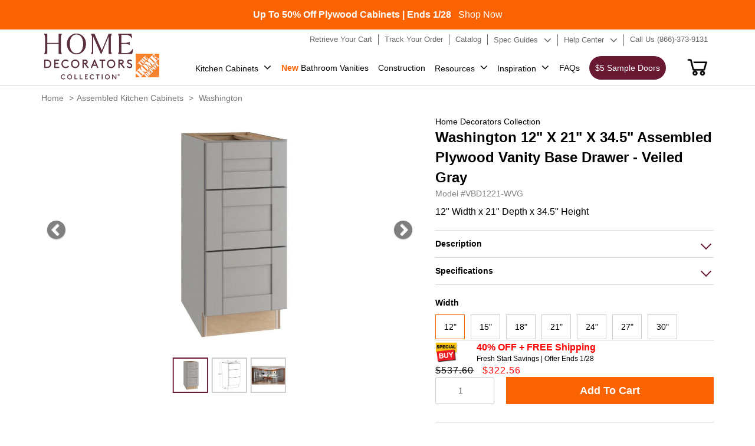

--- FILE ---
content_type: text/html; charset=utf-8
request_url: https://homedecoratorscabinetry.homedepot.com/pages/contact?view=custom-carousel-product&the_product_handle=vbd1221-wvg&variant=41232058830112&the_collection=washington-veiled-gray-wvg&the_from=product
body_size: 588
content:
<div id="shopify-section-template--25406656250147__main" class="shopify-section">
<div class="item_wrap" data-variant-id="47001942851875" style="position: relative;"><div style="position: absolute;left: 0px;top: 5px;z-index: 1;background: #9fe5df;padding: 2px 5px;">Essential</div><div class="item_img">
        <img
          loading="lazy"
          class="img-responsive"
          alt="MTK8-VG"
          src="//homedecoratorscabinetry.homedepot.com/cdn/shop/files/97090_Main_300x.jpg?v=1704886370"
          width="146"
          height="166"
        />
      
          
      
        <button
          type="button"
          class="btn btn-lg btn-quickview js-btn-quickview"
          id="btn_quickview_8841462841635"
          data-product-id="8841462841635"
          data-variant-id="47001942851875"
          data-product-handle="mtk8-vg"         
          data-collection-handle="washington-veiled-gray-wvg"
          data-l-handle=""
          data-r-handle=""
          data-url ="/products/mtk8-vg"
        >
          Quick View
        </button><strong><a class='a-custom-carouseal-item-product-title' href="/products/mtk8-vg?ch=washington-veiled-gray-wvg">8' Finished Toe Kick - Matches Frame Color</a></strong>     

      </div>     
      <div class="item_inner">
        <div class="custom-carouseal-item-model">Model <a style="text-decoration: underline;" href="/products/mtk8-vg&ch=washington-veiled-gray-wvg"  >#MTK8-VG</a></div>
        <p class="price">     
            <del>$65.58</del>&nbsp;&nbsp;
            <span class="text_red">$39.35</span></p>
        <button 
          type="button" 
          class="btn btn_outline_oranage js-cart-you-may-also-need-add-to-cart"
          data-value="8841462841635:47001942851875:mtk8-vg:96:MTK8:washington-veiled-gray-wvg:WVG"
        >Add To Cart</button>
      </div>
    </div><div class="item_wrap" data-variant-id="47001949700387" style="position: relative;"><div style="position: absolute;left: 0px;top: 5px;z-index: 1;background: #9fe5df;padding: 2px 5px;">Essential</div><div class="item_img">
        <img
          loading="lazy"
          class="img-responsive"
          alt="FS36-VG"
          src="//homedecoratorscabinetry.homedepot.com/cdn/shop/files/97104_Main_5748a872-4699-41cd-8e52-5df23395af3e_300x.jpg?v=1746569742"
          width="146"
          height="166"
        />
      
          
      
        <button
          type="button"
          class="btn btn-lg btn-quickview js-btn-quickview"
          id="btn_quickview_8841464414499"
          data-product-id="8841464414499"
          data-variant-id="47001949700387"
          data-product-handle="fs36-vg"         
          data-collection-handle="washington-veiled-gray-wvg"
          data-l-handle=""
          data-r-handle=""
          data-url ="/products/fs36-vg"
        >
          Quick View
        </button><strong><a class='a-custom-carouseal-item-product-title' href="/products/fs36-vg?ch=washington-veiled-gray-wvg">Filler Strip - 3" x 3/4" x 36"</a></strong>     

      </div>     
      <div class="item_inner">
        <div class="custom-carouseal-item-model">Model <a style="text-decoration: underline;" href="/products/fs36-vg&ch=washington-veiled-gray-wvg"  >#FS36-VG</a></div>
        <p class="price">     
            <del>$81.29</del>&nbsp;&nbsp;
            <span class="text_red">$48.77</span></p>
        <button 
          type="button" 
          class="btn btn_outline_oranage js-cart-you-may-also-need-add-to-cart"
          data-value="8841464414499:47001949700387:fs36-vg:3:FS36:washington-veiled-gray-wvg:WVG"
        >Add To Cart</button>
      </div>
    </div><div class="item_wrap" data-variant-id="47001925091619" style="position: relative;"><div style="position: absolute;left: 0px;top: 5px;z-index: 1;background: #9fe5df;padding: 2px 5px;">Essential</div><div class="item_img">
        <img
          loading="lazy"
          class="img-responsive"
          alt="TUK-VG"
          src="//homedecoratorscabinetry.homedepot.com/cdn/shop/files/TUK_jpg_300x.jpg?v=1760633575"
          width="146"
          height="166"
        />
      
          
      
        <button
          type="button"
          class="btn btn-lg btn-quickview js-btn-quickview"
          id="btn_quickview_8841458221347"
          data-product-id="8841458221347"
          data-variant-id="47001925091619"
          data-product-handle="tuk-vg"         
          data-collection-handle="washington-veiled-gray-wvg"
          data-l-handle=""
          data-r-handle=""
          data-url ="/products/tuk-vg"
        >
          Quick View
        </button><strong><a class='a-custom-carouseal-item-product-title' href="/products/tuk-vg?ch=washington-veiled-gray-wvg">Touch-Up Kit</a></strong>     

      </div>     
      <div class="item_inner">
        <div class="custom-carouseal-item-model">Model <a style="text-decoration: underline;" href="/products/tuk-vg&ch=washington-veiled-gray-wvg"  >#TUK-VG</a></div>
        <p class="price">     
            <del>$73.89</del>&nbsp;&nbsp;
            <span class="text_red">$44.33</span></p>
        <button 
          type="button" 
          class="btn btn_outline_oranage js-cart-you-may-also-need-add-to-cart"
          data-value="8841458221347:47001925091619:tuk-vg::TUK:washington-veiled-gray-wvg:WVG"
        >Add To Cart</button>
      </div>
    </div></div>

--- FILE ---
content_type: text/html; charset=utf-8
request_url: https://homedecoratorscabinetry.homedepot.com/collections/washington-veiled-gray-wvg?view=more-from-this-collection&filter.p.m.custom.product_family=Base%20Cabinet&filter.p.m.custom.product_family=Wall%20Cabinet&filter.p.m.custom.product_family=Pantry%20Cabinet&filter.p.m.custom.product_family=Vanity%20%26%20Desk%20Cabinet&sort_by=best-selling&product=8841446293795&variant=48062349528419&the_collection=washington-veiled-gray-wvg&the_from=product
body_size: 1944
content:
<div id="shopify-section-template--24293489934627__main" class="shopify-section">
<div class="item_wrap" data-variant-id="47001933054243" style="position: relative;"><div class="item_img">
        <img
          loading="lazy"
          class="img-responsive"
          alt="SB36-WVG"
          src="//homedecoratorscabinetry.homedepot.com/cdn/shop/files/97068_Main_300x.jpg?v=1704886295"
          width="146"
          height="166"
        />
      
          
      
        <button
          type="button"
          class="btn btn-lg btn-quickview js-btn-quickview"
          id="btn_quickview_8841460121891"
          data-product-id="8841460121891"
          data-variant-id="47001933054243"
          data-product-handle="sb36-wvg"         
          data-collection-handle="washington-veiled-gray-wvg"
          data-l-handle=""
          data-r-handle=""
          data-url ="/products/sb36-wvg?_pos=1&_fid=530e1415a&_ss=c"
        >
          Quick View
        </button><strong><a class='a-custom-carouseal-item-product-title' href="/products/sb36-wvg?_pos=1&_fid=530e1415a&_ss=c&ch=washington-veiled-gray-wvg">36" Sink Base - 2 False Front</a></strong>     

      </div>     
      <div class="item_inner">
        <div class="custom-carouseal-item-model">Model <a style="text-decoration: underline;" href="/products/sb36-wvg?_pos=1&_fid=530e1415a&_ss=c&ch=washington-veiled-gray-wvg"  >#SB36-WVG</a></div>
        <p class="price">     
            <del>$738.05</del>&nbsp;&nbsp;
            <span class="text_red">$442.83</span></p>
        <button 
          type="button" 
          class="btn btn_outline_oranage js-cart-you-may-also-need-add-to-cart"
          data-value="8841460121891:47001933054243:sb36-wvg:36:SB36:washington-veiled-gray-wvg:WVG"
        >Add To Cart</button>
      </div>
    </div><div class="item_wrap" data-variant-id="47001774588195" style="position: relative;"><div class="item_img">
        <img
          loading="lazy"
          class="img-responsive"
          alt="W3030-WVG"
          src="//homedecoratorscabinetry.homedepot.com/cdn/shop/files/96871_Main_300x.jpg?v=1710943115"
          width="146"
          height="166"
        />
      
          
      
        <button
          type="button"
          class="btn btn-lg btn-quickview js-btn-quickview"
          id="btn_quickview_8841431417123"
          data-product-id="8841431417123"
          data-variant-id="47001774588195"
          data-product-handle="w3030-wvg"         
          data-collection-handle="washington-veiled-gray-wvg"
          data-l-handle=""
          data-r-handle=""
          data-url ="/products/w3030-wvg?_pos=3&_fid=530e1415a&_ss=c"
        >
          Quick View
        </button><strong><a class='a-custom-carouseal-item-product-title' href="/products/w3030-wvg?_pos=3&_fid=530e1415a&_ss=c&ch=washington-veiled-gray-wvg">30" W x 12" D x 30" H Wall Cabinet</a></strong>     

      </div>     
      <div class="item_inner">
        <div class="custom-carouseal-item-model">Model <a style="text-decoration: underline;" href="/products/w3030-wvg?_pos=3&_fid=530e1415a&_ss=c&ch=washington-veiled-gray-wvg"  >#W3030-WVG</a></div>
        <p class="price">     
            <del>$592.11</del>&nbsp;&nbsp;
            <span class="text_red">$355.27</span></p>
        <button 
          type="button" 
          class="btn btn_outline_oranage js-cart-you-may-also-need-add-to-cart"
          data-value="8841431417123:47001774588195:w3030-wvg:30:W3030:washington-veiled-gray-wvg:WVG"
        >Add To Cart</button>
      </div>
    </div><div class="item_wrap" data-variant-id="47002010386723" style="position: relative;"><div class="item_img">
        <img
          loading="lazy"
          class="img-responsive"
          alt="B24-WVG"
          src="//homedecoratorscabinetry.homedepot.com/cdn/shop/files/B24-OPEN-WVG_Main_300x.jpg?v=1761303039"
          width="146"
          height="166"
        />
      
          
      
        <button
          type="button"
          class="btn btn-lg btn-quickview js-btn-quickview"
          id="btn_quickview_8841481519395"
          data-product-id="8841481519395"
          data-variant-id="47002010386723"
          data-product-handle="b24-wvg"         
          data-collection-handle="washington-veiled-gray-wvg"
          data-l-handle=""
          data-r-handle=""
          data-url ="/products/b24-wvg?_pos=4&_fid=530e1415a&_ss=c"
        >
          Quick View
        </button><strong><a class='a-custom-carouseal-item-product-title' href="/products/b24-wvg?_pos=4&_fid=530e1415a&_ss=c&ch=washington-veiled-gray-wvg">24" Base Cabinet with Drawer</a></strong>     

      </div>     
      <div class="item_inner">
        <div class="custom-carouseal-item-model">Model <a style="text-decoration: underline;" href="/products/b24-wvg?_pos=4&_fid=530e1415a&_ss=c&ch=washington-veiled-gray-wvg"  >#B24-WVG</a></div>
        <p class="price">     
            <del>$659.53</del>&nbsp;&nbsp;
            <span class="text_red">$395.72</span></p>
        <button 
          type="button" 
          class="btn btn_outline_oranage js-cart-you-may-also-need-add-to-cart"
          data-value="8841481519395:47002010386723:b24-wvg:24:B24:washington-veiled-gray-wvg:WVG"
        >Add To Cart</button>
      </div>
    </div><div class="item_wrap" data-variant-id="47001986072867" style="position: relative;"><div class="item_img">
        <img
          loading="lazy"
          class="img-responsive"
          alt="BD18-WVG"
          src="//homedecoratorscabinetry.homedepot.com/cdn/shop/files/97195_Main_300x.jpg?v=1710938790"
          width="146"
          height="166"
        />
      
          
      
        <button
          type="button"
          class="btn btn-lg btn-quickview js-btn-quickview"
          id="btn_quickview_8841476112675"
          data-product-id="8841476112675"
          data-variant-id="47001986072867"
          data-product-handle="bd18-wvg"         
          data-collection-handle="washington-veiled-gray-wvg"
          data-l-handle=""
          data-r-handle=""
          data-url ="/products/bd18-wvg?_pos=5&_fid=530e1415a&_ss=c"
        >
          Quick View
        </button><strong><a class='a-custom-carouseal-item-product-title' href="/products/bd18-wvg?_pos=5&_fid=530e1415a&_ss=c&ch=washington-veiled-gray-wvg">18" 3-Drawer Base Cabinet</a></strong>     

      </div>     
      <div class="item_inner">
        <div class="custom-carouseal-item-model">Model <a style="text-decoration: underline;" href="/products/bd18-wvg?_pos=5&_fid=530e1415a&_ss=c&ch=washington-veiled-gray-wvg"  >#BD18-WVG</a></div>
        <p class="price">     
            <del>$688.17</del>&nbsp;&nbsp;
            <span class="text_red">$412.90</span></p>
        <button 
          type="button" 
          class="btn btn_outline_oranage js-cart-you-may-also-need-add-to-cart"
          data-value="8841476112675:47001986072867:bd18-wvg:18:BD18:washington-veiled-gray-wvg:WVG"
        >Add To Cart</button>
      </div>
    </div><div class="item_wrap" data-variant-id="47001993183523" style="position: relative;"><div class="item_img">
        <img
          loading="lazy"
          class="img-responsive"
          alt="B36-WVG"
          src="//homedecoratorscabinetry.homedepot.com/cdn/shop/files/97204_Main_300x.jpg?v=1704886581"
          width="146"
          height="166"
        />
      
          
      
        <button
          type="button"
          class="btn btn-lg btn-quickview js-btn-quickview"
          id="btn_quickview_8841477554467"
          data-product-id="8841477554467"
          data-variant-id="47001993183523"
          data-product-handle="b36-wvg"         
          data-collection-handle="washington-veiled-gray-wvg"
          data-l-handle=""
          data-r-handle=""
          data-url ="/products/b36-wvg?_pos=6&_fid=530e1415a&_ss=c"
        >
          Quick View
        </button><strong><a class='a-custom-carouseal-item-product-title' href="/products/b36-wvg?_pos=6&_fid=530e1415a&_ss=c&ch=washington-veiled-gray-wvg">36" Base Cabinet with 2 Drawer</a></strong>     

      </div>     
      <div class="item_inner">
        <div class="custom-carouseal-item-model">Model <a style="text-decoration: underline;" href="/products/b36-wvg?_pos=6&_fid=530e1415a&_ss=c&ch=washington-veiled-gray-wvg"  >#B36-WVG</a></div>
        <p class="price">     
            <del>$921.87</del>&nbsp;&nbsp;
            <span class="text_red">$553.12</span></p>
        <button 
          type="button" 
          class="btn btn_outline_oranage js-cart-you-may-also-need-add-to-cart"
          data-value="8841477554467:47001993183523:b36-wvg:36:B36:washington-veiled-gray-wvg:WVG"
        >Add To Cart</button>
      </div>
    </div><div class="item_wrap" data-variant-id="47002000949539" style="position: relative;"><div class="item_img">
        <img
          loading="lazy"
          class="img-responsive"
          alt="B30-WVG"
          src="//homedecoratorscabinetry.homedepot.com/cdn/shop/files/B24-OPEN-WVG_Main_65ff0b9a-c0a9-4a0e-b6c3-d9455747507e_300x.jpg?v=1761303118"
          width="146"
          height="166"
        />
      
          
      
        <button
          type="button"
          class="btn btn-lg btn-quickview js-btn-quickview"
          id="btn_quickview_8841479356707"
          data-product-id="8841479356707"
          data-variant-id="47002000949539"
          data-product-handle="b30-wvg"         
          data-collection-handle="washington-veiled-gray-wvg"
          data-l-handle=""
          data-r-handle=""
          data-url ="/products/b30-wvg?_pos=7&_fid=530e1415a&_ss=c"
        >
          Quick View
        </button><strong><a class='a-custom-carouseal-item-product-title' href="/products/b30-wvg?_pos=7&_fid=530e1415a&_ss=c&ch=washington-veiled-gray-wvg">30" Base Cabinet with Drawer</a></strong>     

      </div>     
      <div class="item_inner">
        <div class="custom-carouseal-item-model">Model <a style="text-decoration: underline;" href="/products/b30-wvg?_pos=7&_fid=530e1415a&_ss=c&ch=washington-veiled-gray-wvg"  >#B30-WVG</a></div>
        <p class="price">     
            <del>$790.70</del>&nbsp;&nbsp;
            <span class="text_red">$474.42</span></p>
        <button 
          type="button" 
          class="btn btn_outline_oranage js-cart-you-may-also-need-add-to-cart"
          data-value="8841479356707:47002000949539:b30-wvg:30:B30:washington-veiled-gray-wvg:WVG"
        >Add To Cart</button>
      </div>
    </div><div class="item_wrap" data-variant-id="47001985384739" style="position: relative;"><div class="item_img">
        <img
          loading="lazy"
          class="img-responsive"
          alt="BD24-WVG"
          src="//homedecoratorscabinetry.homedepot.com/cdn/shop/files/97194_Main_300x.jpg?v=1710939085"
          width="146"
          height="166"
        />
      
          
      
        <button
          type="button"
          class="btn btn-lg btn-quickview js-btn-quickview"
          id="btn_quickview_8841475948835"
          data-product-id="8841475948835"
          data-variant-id="47001985384739"
          data-product-handle="bd24-wvg"         
          data-collection-handle="washington-veiled-gray-wvg"
          data-l-handle=""
          data-r-handle=""
          data-url ="/products/bd24-wvg?_pos=8&_fid=530e1415a&_ss=c"
        >
          Quick View
        </button><strong><a class='a-custom-carouseal-item-product-title' href="/products/bd24-wvg?_pos=8&_fid=530e1415a&_ss=c&ch=washington-veiled-gray-wvg">24" 3-Drawer Base Cabinet</a></strong>     

      </div>     
      <div class="item_inner">
        <div class="custom-carouseal-item-model">Model <a style="text-decoration: underline;" href="/products/bd24-wvg?_pos=8&_fid=530e1415a&_ss=c&ch=washington-veiled-gray-wvg"  >#BD24-WVG</a></div>
        <p class="price">     
            <del>$847.06</del>&nbsp;&nbsp;
            <span class="text_red">$508.24</span></p>
        <button 
          type="button" 
          class="btn btn_outline_oranage js-cart-you-may-also-need-add-to-cart"
          data-value="8841475948835:47001985384739:bd24-wvg:24:BD24:washington-veiled-gray-wvg:WVG"
        >Add To Cart</button>
      </div>
    </div><div class="item_wrap" data-variant-id="47001798017315" style="position: relative;"><div class="item_img">
        <img
          loading="lazy"
          class="img-responsive"
          alt="W2430-WVG"
          src="//homedecoratorscabinetry.homedepot.com/cdn/shop/files/96905_Main_300x.jpg?v=1710942966"
          width="146"
          height="166"
        />
      
          
      
        <button
          type="button"
          class="btn btn-lg btn-quickview js-btn-quickview"
          id="btn_quickview_8841436266787"
          data-product-id="8841436266787"
          data-variant-id="47001798017315"
          data-product-handle="w2430-wvg"         
          data-collection-handle="washington-veiled-gray-wvg"
          data-l-handle=""
          data-r-handle=""
          data-url ="/products/w2430-wvg?_pos=9&_fid=530e1415a&_ss=c"
        >
          Quick View
        </button><strong><a class='a-custom-carouseal-item-product-title' href="/products/w2430-wvg?_pos=9&_fid=530e1415a&_ss=c&ch=washington-veiled-gray-wvg">24" W x 12" D x 30" H Wall Cabinet</a></strong>     

      </div>     
      <div class="item_inner">
        <div class="custom-carouseal-item-model">Model <a style="text-decoration: underline;" href="/products/w2430-wvg?_pos=9&_fid=530e1415a&_ss=c&ch=washington-veiled-gray-wvg"  >#W2430-WVG</a></div>
        <p class="price">     
            <del>$482.18</del>&nbsp;&nbsp;
            <span class="text_red">$289.31</span></p>
        <button 
          type="button" 
          class="btn btn_outline_oranage js-cart-you-may-also-need-add-to-cart"
          data-value="8841436266787:47001798017315:w2430-wvg:24:W2430:washington-veiled-gray-wvg:WVG"
        >Add To Cart</button>
      </div>
    </div><div class="item_wrap" data-variant-id="47001783304483" style="position: relative;"><div class="item_img">
        <img
          loading="lazy"
          class="img-responsive"
          alt="W3018-WVG"
          src="//homedecoratorscabinetry.homedepot.com/cdn/shop/files/96883_Main_300x.jpg?v=1710945615"
          width="146"
          height="166"
        />
      
          
      
        <button
          type="button"
          class="btn btn-lg btn-quickview js-btn-quickview"
          id="btn_quickview_8841432989987"
          data-product-id="8841432989987"
          data-variant-id="47001783304483"
          data-product-handle="w3018-wvg"         
          data-collection-handle="washington-veiled-gray-wvg"
          data-l-handle=""
          data-r-handle=""
          data-url ="/products/w3018-wvg?_pos=10&_fid=530e1415a&_ss=c"
        >
          Quick View
        </button><strong><a class='a-custom-carouseal-item-product-title' href="/products/w3018-wvg?_pos=10&_fid=530e1415a&_ss=c&ch=washington-veiled-gray-wvg">30" W x 12" D x 18" H Wall Cabinet</a></strong>     

      </div>     
      <div class="item_inner">
        <div class="custom-carouseal-item-model">Model <a style="text-decoration: underline;" href="/products/w3018-wvg?_pos=10&_fid=530e1415a&_ss=c&ch=washington-veiled-gray-wvg"  >#W3018-WVG</a></div>
        <p class="price">     
            <del>$451.70</del>&nbsp;&nbsp;
            <span class="text_red">$271.02</span></p>
        <button 
          type="button" 
          class="btn btn_outline_oranage js-cart-you-may-also-need-add-to-cart"
          data-value="8841432989987:47001783304483:w3018-wvg:30:W3018:washington-veiled-gray-wvg:WVG"
        >Add To Cart</button>
      </div>
    </div><div class="item_wrap" data-variant-id="47005377397027" style="position: relative;"><div class="item_img">
        <img
          loading="lazy"
          class="img-responsive"
          alt="BD21-WVG"
          src="//homedecoratorscabinetry.homedepot.com/cdn/shop/files/191546_Main_300x.jpg?v=1710938918"
          width="146"
          height="166"
        />
      
          
      
        <button
          type="button"
          class="btn btn-lg btn-quickview js-btn-quickview"
          id="btn_quickview_8842163847459"
          data-product-id="8842163847459"
          data-variant-id="47005377397027"
          data-product-handle="bd21-wvg"         
          data-collection-handle="washington-veiled-gray-wvg"
          data-l-handle=""
          data-r-handle=""
          data-url ="/products/bd21-wvg?_pos=11&_fid=530e1415a&_ss=c"
        >
          Quick View
        </button><strong><a class='a-custom-carouseal-item-product-title' href="/products/bd21-wvg?_pos=11&_fid=530e1415a&_ss=c&ch=washington-veiled-gray-wvg">21" 3-Drawer Base Cabinet</a></strong>     

      </div>     
      <div class="item_inner">
        <div class="custom-carouseal-item-model">Model <a style="text-decoration: underline;" href="/products/bd21-wvg?_pos=11&_fid=530e1415a&_ss=c&ch=washington-veiled-gray-wvg"  >#BD21-WVG</a></div>
        <p class="price">     
            <del>$762.06</del>&nbsp;&nbsp;
            <span class="text_red">$457.24</span></p>
        <button 
          type="button" 
          class="btn btn_outline_oranage js-cart-you-may-also-need-add-to-cart"
          data-value="8842163847459:47005377397027:bd21-wvg:21:BD21:washington-veiled-gray-wvg:WVG"
        >Add To Cart</button>
      </div>
    </div><div class="item_wrap" data-variant-id="47001946259747" style="position: relative;"><div class="item_img">
        <img
          loading="lazy"
          class="img-responsive"
          alt="FSB36-WVG"
          src="//homedecoratorscabinetry.homedepot.com/cdn/shop/files/97095_Main_300x.jpg?v=1704886387"
          width="146"
          height="166"
        />
      
          
      
        <button
          type="button"
          class="btn btn-lg btn-quickview js-btn-quickview"
          id="btn_quickview_8841463398691"
          data-product-id="8841463398691"
          data-variant-id="47001946259747"
          data-product-handle="fsb36-wvg"         
          data-collection-handle="washington-veiled-gray-wvg"
          data-l-handle=""
          data-r-handle=""
          data-url ="/products/fsb36-wvg?_pos=12&_fid=530e1415a&_ss=c"
        >
          Quick View
        </button><strong><a class='a-custom-carouseal-item-product-title' href="/products/fsb36-wvg?_pos=12&_fid=530e1415a&_ss=c&ch=washington-veiled-gray-wvg">36" Farm Sink Base Cabinet</a></strong>     

      </div>     
      <div class="item_inner">
        <div class="custom-carouseal-item-model">Model <a style="text-decoration: underline;" href="/products/fsb36-wvg?_pos=12&_fid=530e1415a&_ss=c&ch=washington-veiled-gray-wvg"  >#FSB36-WVG</a></div>
        <p class="price">     
            <del>$922.80</del>&nbsp;&nbsp;
            <span class="text_red">$553.68</span></p>
        <button 
          type="button" 
          class="btn btn_outline_oranage js-cart-you-may-also-need-add-to-cart"
          data-value="8841463398691:47001946259747:fsb36-wvg:36:FSB36:washington-veiled-gray-wvg:WVG"
        >Add To Cart</button>
      </div>
    </div><div class="item_wrap" data-variant-id="47002040303907" style="position: relative;"><div class="item_img">
        <img
          loading="lazy"
          class="img-responsive"
          alt="B12L-WVG"
          src="//homedecoratorscabinetry.homedepot.com/cdn/shop/files/B15L-OPEN-WVG_Main_300x.jpg?v=1761302726"
          width="146"
          height="166"
        />
      
          
      
        <button
          type="button"
          class="btn btn-lg btn-quickview js-btn-quickview"
          id="btn_quickview_8841489023267"
          data-product-id="8841489023267"
          data-variant-id="47002040303907"
          data-product-handle="b12l-wvg"         
          data-collection-handle="washington-veiled-gray-wvg"
          data-l-handle=""
          data-r-handle=""
          data-url ="/products/b12l-wvg?_pos=13&_fid=530e1415a&_ss=c"
        >
          Quick View
        </button><strong><a class='a-custom-carouseal-item-product-title' href="/products/b12l-wvg?_pos=13&_fid=530e1415a&_ss=c&ch=washington-veiled-gray-wvg">12" Base Cabinet</a></strong>     

      </div>     
      <div class="item_inner">
        <div class="custom-carouseal-item-model">Model <a style="text-decoration: underline;" href="/products/b12l-wvg?_pos=13&_fid=530e1415a&_ss=c&ch=washington-veiled-gray-wvg"  >#B12L-WVG</a></div>
        <p class="price">     
            <del>$414.74</del>&nbsp;&nbsp;
            <span class="text_red">$248.84</span></p>
        <button 
          type="button" 
          class="btn btn_outline_oranage js-cart-you-may-also-need-add-to-cart"
          data-value="8841489023267:47002040303907:b12l-wvg:12:B12:washington-veiled-gray-wvg:WVG"
        >Add To Cart</button>
      </div>
    </div><div class="item_wrap" data-variant-id="47001987318051" style="position: relative;"><div class="item_img">
        <img
          loading="lazy"
          class="img-responsive"
          alt="BD12-WVG"
          src="//homedecoratorscabinetry.homedepot.com/cdn/shop/files/97197_Main_300x.jpg?v=1710937938"
          width="146"
          height="166"
        />
      
          
      
        <button
          type="button"
          class="btn btn-lg btn-quickview js-btn-quickview"
          id="btn_quickview_8841476440355"
          data-product-id="8841476440355"
          data-variant-id="47001987318051"
          data-product-handle="bd12-wvg"         
          data-collection-handle="washington-veiled-gray-wvg"
          data-l-handle=""
          data-r-handle=""
          data-url ="/products/bd12-wvg?_pos=14&_fid=530e1415a&_ss=c"
        >
          Quick View
        </button><strong><a class='a-custom-carouseal-item-product-title' href="/products/bd12-wvg?_pos=14&_fid=530e1415a&_ss=c&ch=washington-veiled-gray-wvg">12" 3-Drawer Base Cabinet</a></strong>     

      </div>     
      <div class="item_inner">
        <div class="custom-carouseal-item-model">Model <a style="text-decoration: underline;" href="/products/bd12-wvg?_pos=14&_fid=530e1415a&_ss=c&ch=washington-veiled-gray-wvg"  >#BD12-WVG</a></div>
        <p class="price">     
            <del>$537.60</del>&nbsp;&nbsp;
            <span class="text_red">$322.56</span></p>
        <button 
          type="button" 
          class="btn btn_outline_oranage js-cart-you-may-also-need-add-to-cart"
          data-value="8841476440355:47001987318051:bd12-wvg:12:BD12:washington-veiled-gray-wvg:WVG"
        >Add To Cart</button>
      </div>
    </div><div class="item_wrap" data-variant-id="47001786384675" style="position: relative;"><div class="item_img">
        <img
          loading="lazy"
          class="img-responsive"
          alt="W3012-WVG"
          src="//homedecoratorscabinetry.homedepot.com/cdn/shop/files/96887_Main_300x.jpg?v=1710945677"
          width="146"
          height="166"
        />
      
          
      
        <button
          type="button"
          class="btn btn-lg btn-quickview js-btn-quickview"
          id="btn_quickview_8841433448739"
          data-product-id="8841433448739"
          data-variant-id="47001786384675"
          data-product-handle="w3012-wvg"         
          data-collection-handle="washington-veiled-gray-wvg"
          data-l-handle=""
          data-r-handle=""
          data-url ="/products/w3012-wvg?_pos=15&_fid=530e1415a&_ss=c"
        >
          Quick View
        </button><strong><a class='a-custom-carouseal-item-product-title' href="/products/w3012-wvg?_pos=15&_fid=530e1415a&_ss=c&ch=washington-veiled-gray-wvg">30" W x 12" D x 12" H Wall Cabinet</a></strong>     

      </div>     
      <div class="item_inner">
        <div class="custom-carouseal-item-model">Model <a style="text-decoration: underline;" href="/products/w3012-wvg?_pos=15&_fid=530e1415a&_ss=c&ch=washington-veiled-gray-wvg"  >#W3012-WVG</a></div>
        <p class="price">     
            <del>$287.28</del>&nbsp;&nbsp;
            <span class="text_red">$172.37</span></p>
        <button 
          type="button" 
          class="btn btn_outline_oranage js-cart-you-may-also-need-add-to-cart"
          data-value="8841433448739:47001786384675:w3012-wvg:30:W3012:washington-veiled-gray-wvg:WVG"
        >Add To Cart</button>
      </div>
    </div><div class="item_wrap" data-variant-id="47001870926115" style="position: relative;"><div class="item_img">
        <img
          loading="lazy"
          class="img-responsive"
          alt="W1230L-WVG"
          src="//homedecoratorscabinetry.homedepot.com/cdn/shop/files/96950_Main_300x.jpg?v=1710942522"
          width="146"
          height="166"
        />
      
          
      
        <button
          type="button"
          class="btn btn-lg btn-quickview js-btn-quickview"
          id="btn_quickview_8841442820387"
          data-product-id="8841442820387"
          data-variant-id="47001870926115"
          data-product-handle="w1230l-wvg"         
          data-collection-handle="washington-veiled-gray-wvg"
          data-l-handle=""
          data-r-handle=""
          data-url ="/products/w1230l-wvg?_pos=16&_fid=530e1415a&_ss=c"
        >
          Quick View
        </button><strong><a class='a-custom-carouseal-item-product-title' href="/products/w1230l-wvg?_pos=16&_fid=530e1415a&_ss=c&ch=washington-veiled-gray-wvg">12" W x 12" D x 30" H Wall Cabinet</a></strong>     

      </div>     
      <div class="item_inner">
        <div class="custom-carouseal-item-model">Model <a style="text-decoration: underline;" href="/products/w1230l-wvg?_pos=16&_fid=530e1415a&_ss=c&ch=washington-veiled-gray-wvg"  >#W1230L-WVG</a></div>
        <p class="price">     
            <del>$314.07</del>&nbsp;&nbsp;
            <span class="text_red">$188.44</span></p>
        <button 
          type="button" 
          class="btn btn_outline_oranage js-cart-you-may-also-need-add-to-cart"
          data-value="8841442820387:47001870926115:w1230l-wvg:12:W1230:washington-veiled-gray-wvg:WVG"
        >Add To Cart</button>
      </div>
    </div><div class="item_wrap" data-variant-id="47001796018467" style="position: relative;"><div class="item_img">
        <img
          loading="lazy"
          class="img-responsive"
          alt="W2436-WVG"
          src="//homedecoratorscabinetry.homedepot.com/cdn/shop/files/96901_Main_300x.jpg?v=1704885847"
          width="146"
          height="166"
        />
      
          
      
        <button
          type="button"
          class="btn btn-lg btn-quickview js-btn-quickview"
          id="btn_quickview_8841435840803"
          data-product-id="8841435840803"
          data-variant-id="47001796018467"
          data-product-handle="w2436-wvg"         
          data-collection-handle="washington-veiled-gray-wvg"
          data-l-handle=""
          data-r-handle=""
          data-url ="/products/w2436-wvg?_pos=17&_fid=530e1415a&_ss=c"
        >
          Quick View
        </button><strong><a class='a-custom-carouseal-item-product-title' href="/products/w2436-wvg?_pos=17&_fid=530e1415a&_ss=c&ch=washington-veiled-gray-wvg">24" W x 12" D x 36" H Wall Cabinet</a></strong>     

      </div>     
      <div class="item_inner">
        <div class="custom-carouseal-item-model">Model <a style="text-decoration: underline;" href="/products/w2436-wvg?_pos=17&_fid=530e1415a&_ss=c&ch=washington-veiled-gray-wvg"  >#W2436-WVG</a></div>
        <p class="price">     
            <del>$602.27</del>&nbsp;&nbsp;
            <span class="text_red">$361.36</span></p>
        <button 
          type="button" 
          class="btn btn_outline_oranage js-cart-you-may-also-need-add-to-cart"
          data-value="8841435840803:47001796018467:w2436-wvg:24:W2436:washington-veiled-gray-wvg:WVG"
        >Add To Cart</button>
      </div>
    </div><div class="item_wrap" data-variant-id="47001753256227" style="position: relative;"><div class="item_img">
        <img
          loading="lazy"
          class="img-responsive"
          alt="W3630-WVG"
          src="//homedecoratorscabinetry.homedepot.com/cdn/shop/files/96839_Main_300x.jpg?v=1710945814"
          width="146"
          height="166"
        />
      
          
      
        <button
          type="button"
          class="btn btn-lg btn-quickview js-btn-quickview"
          id="btn_quickview_8841427419427"
          data-product-id="8841427419427"
          data-variant-id="47001753256227"
          data-product-handle="w3630-wvg"         
          data-collection-handle="washington-veiled-gray-wvg"
          data-l-handle=""
          data-r-handle=""
          data-url ="/products/w3630-wvg?_pos=18&_fid=530e1415a&_ss=c"
        >
          Quick View
        </button><strong><a class='a-custom-carouseal-item-product-title' href="/products/w3630-wvg?_pos=18&_fid=530e1415a&_ss=c&ch=washington-veiled-gray-wvg">36" W x 12" D x 30" H Wall Cabinet</a></strong>     

      </div>     
      <div class="item_inner">
        <div class="custom-carouseal-item-model">Model <a style="text-decoration: underline;" href="/products/w3630-wvg?_pos=18&_fid=530e1415a&_ss=c&ch=washington-veiled-gray-wvg"  >#W3630-WVG</a></div>
        <p class="price">     
            <del>$698.33</del>&nbsp;&nbsp;
            <span class="text_red">$419.00</span></p>
        <button 
          type="button" 
          class="btn btn_outline_oranage js-cart-you-may-also-need-add-to-cart"
          data-value="8841427419427:47001753256227:w3630-wvg:36:W3630:washington-veiled-gray-wvg:WVG"
        >Add To Cart</button>
      </div>
    </div><div class="item_wrap" data-variant-id="47002025918755" style="position: relative;"><div class="item_img">
        <img
          loading="lazy"
          class="img-responsive"
          alt="B18L-WVG"
          src="//homedecoratorscabinetry.homedepot.com/cdn/shop/files/B18L-OPEN-WVG_Main_300x.jpg?v=1761302882"
          width="146"
          height="166"
        />
      
          
      
        <button
          type="button"
          class="btn btn-lg btn-quickview js-btn-quickview"
          id="btn_quickview_8841485320483"
          data-product-id="8841485320483"
          data-variant-id="47002025918755"
          data-product-handle="b18l-wvg"         
          data-collection-handle="washington-veiled-gray-wvg"
          data-l-handle=""
          data-r-handle=""
          data-url ="/products/b18l-wvg?_pos=19&_fid=530e1415a&_ss=c"
        >
          Quick View
        </button><strong><a class='a-custom-carouseal-item-product-title' href="/products/b18l-wvg?_pos=19&_fid=530e1415a&_ss=c&ch=washington-veiled-gray-wvg">18" Base Cabinet</a></strong>     

      </div>     
      <div class="item_inner">
        <div class="custom-carouseal-item-model">Model <a style="text-decoration: underline;" href="/products/b18l-wvg?_pos=19&_fid=530e1415a&_ss=c&ch=washington-veiled-gray-wvg"  >#B18L-WVG</a></div>
        <p class="price">     
            <del>$521.90</del>&nbsp;&nbsp;
            <span class="text_red">$313.14</span></p>
        <button 
          type="button" 
          class="btn btn_outline_oranage js-cart-you-may-also-need-add-to-cart"
          data-value="8841485320483:47002025918755:b18l-wvg:18:B18:washington-veiled-gray-wvg:WVG"
        >Add To Cart</button>
      </div>
    </div><div class="item_wrap" data-variant-id="47001986859299" style="position: relative;"><div class="item_img">
        <img
          loading="lazy"
          class="img-responsive"
          alt="BD15-WVG"
          src="//homedecoratorscabinetry.homedepot.com/cdn/shop/files/97196_Main_300x.jpg?v=1710938193"
          width="146"
          height="166"
        />
      
          
      
        <button
          type="button"
          class="btn btn-lg btn-quickview js-btn-quickview"
          id="btn_quickview_8841476276515"
          data-product-id="8841476276515"
          data-variant-id="47001986859299"
          data-product-handle="bd15-wvg"         
          data-collection-handle="washington-veiled-gray-wvg"
          data-l-handle=""
          data-r-handle=""
          data-url ="/products/bd15-wvg?_pos=20&_fid=530e1415a&_ss=c"
        >
          Quick View
        </button><strong><a class='a-custom-carouseal-item-product-title' href="/products/bd15-wvg?_pos=20&_fid=530e1415a&_ss=c&ch=washington-veiled-gray-wvg">15" 3-Drawer Base Cabinet</a></strong>     

      </div>     
      <div class="item_inner">
        <div class="custom-carouseal-item-model">Model <a style="text-decoration: underline;" href="/products/bd15-wvg?_pos=20&_fid=530e1415a&_ss=c&ch=washington-veiled-gray-wvg"  >#BD15-WVG</a></div>
        <p class="price">     
            <del>$612.43</del>&nbsp;&nbsp;
            <span class="text_red">$367.46</span></p>
        <button 
          type="button" 
          class="btn btn_outline_oranage js-cart-you-may-also-need-add-to-cart"
          data-value="8841476276515:47001986859299:bd15-wvg:15:BD15:washington-veiled-gray-wvg:WVG"
        >Add To Cart</button>
      </div>
    </div><div class="item_wrap" data-variant-id="47001857032483" style="position: relative;"><div class="item_img">
        <img
          loading="lazy"
          class="img-responsive"
          alt="W1830L-WVG"
          src="//homedecoratorscabinetry.homedepot.com/cdn/shop/files/96932_Main_300x.jpg?v=1710942634"
          width="146"
          height="166"
        />
      
          
      
        <button
          type="button"
          class="btn btn-lg btn-quickview js-btn-quickview"
          id="btn_quickview_8841440264483"
          data-product-id="8841440264483"
          data-variant-id="47001857032483"
          data-product-handle="w1830l-wvg"         
          data-collection-handle="washington-veiled-gray-wvg"
          data-l-handle=""
          data-r-handle=""
          data-url ="/products/w1830l-wvg?_pos=21&_fid=530e1415a&_ss=c"
        >
          Quick View
        </button><strong><a class='a-custom-carouseal-item-product-title' href="/products/w1830l-wvg?_pos=21&_fid=530e1415a&_ss=c&ch=washington-veiled-gray-wvg">18" W x 12" D x 30" H Wall Cabinet</a></strong>     

      </div>     
      <div class="item_inner">
        <div class="custom-carouseal-item-model">Model <a style="text-decoration: underline;" href="/products/w1830l-wvg?_pos=21&_fid=530e1415a&_ss=c&ch=washington-veiled-gray-wvg"  >#W1830L-WVG</a></div>
        <p class="price">     
            <del>$376.88</del>&nbsp;&nbsp;
            <span class="text_red">$226.13</span></p>
        <button 
          type="button" 
          class="btn btn_outline_oranage js-cart-you-may-also-need-add-to-cart"
          data-value="8841440264483:47001857032483:w1830l-wvg:18:W1830:washington-veiled-gray-wvg:WVG"
        >Add To Cart</button>
      </div>
    </div></div>

--- FILE ---
content_type: text/html; charset=utf-8
request_url: https://homedecoratorscabinetry.homedepot.com/collections/washington-veiled-gray-wvg?view=cart-you-may-also-need&filter.p.m.custom.product_family=Trim%20%26%20Details&filter.p.product_type=Crown%20Molding&filter.p.product_type=End%20Panel&filter.p.product_type=Filler%20Strip&filter.p.product_type=Toe%20Kick&filter.p.product_type=Trim&filter.p.product_type=Heat%20Shield&sort_by=best-selling&display_type=grid&variant=48508044971730&the_collection=washington-veiled-gray-wvg&the_from=product
body_size: 1556
content:
<div id="shopify-section-template--22591780684067__main" class="shopify-section">

<div class="item_wrap" data-variant-id="47050734502179" style="position: relative;"><div class="item_img">
        <img
          loading="lazy"
          class="img-responsive"
          alt="TMMS8"
          src="//homedecoratorscabinetry.homedepot.com/cdn/shop/files/18538_LineArt_300x.jpg?v=1708407521"
          width="146"
          height="166"
        />
      
          
      
        <button
          type="button"
          class="btn btn-lg btn-quickview js-btn-quickview"
          id="btn_quickview_8838742606115"
          data-product-id="8838742606115"
          data-variant-id="47050734502179"
          data-product-handle="tmms8"         
          data-collection-handle="washington-veiled-gray-wvg"
          data-l-handle=""
          data-r-handle=""
          data-url ="/products/tmms8?_pos=1&_fid=1858a1b39&_ss=c"
        >
          Quick View
        </button><strong><a class='a-custom-carouseal-item-product-title' href="/products/tmms8?_pos=1&_fid=1858a1b39&_ss=c&ch=washington-veiled-gray-wvg">Top Molding Mounting Strip - 8' x 3/4" x 1 3/16"</a></strong>     

      </div>     
      <div class="item_inner">
        <div class="custom-carouseal-item-model">Model <a style="text-decoration: underline;" href="/products/tmms8?_pos=1&_fid=1858a1b39&_ss=c&ch=washington-veiled-gray-wvg"  >#TMMS8</a></div>
        <p class="price">     
            <del>$46.19</del>&nbsp;&nbsp;
            <span class="text_red">$27.71</span></p>
        <button 
          type="button" 
          class="btn btn_outline_oranage js-cart-you-may-also-need-add-to-cart"
          data-value="8838742606115:47050734502179:tmms8:96:TMMS8:washington-veiled-gray-wvg:WVG"
        >Add To Cart</button>
      </div>
    </div><div class="item_wrap" data-variant-id="47050797809955" style="position: relative;"><div class="item_img">
        <img
          loading="lazy"
          class="img-responsive"
          alt="Heat_Shield_Black"
          src="//homedecoratorscabinetry.homedepot.com/cdn/shop/files/145156_LineArt_300x.jpg?v=1708407217"
          width="146"
          height="166"
        />
      
          
      
        <button
          type="button"
          class="btn btn-lg btn-quickview js-btn-quickview"
          id="btn_quickview_8838759350563"
          data-product-id="8838759350563"
          data-variant-id="47050797809955"
          data-product-handle="heat_shield_black"         
          data-collection-handle="washington-veiled-gray-wvg"
          data-l-handle=""
          data-r-handle=""
          data-url ="/products/heat_shield_black?_pos=2&_fid=1858a1b39&_ss=c"
        >
          Quick View
        </button><strong><a class='a-custom-carouseal-item-product-title' href="/products/heat_shield_black?_pos=2&_fid=1858a1b39&_ss=c&ch=washington-veiled-gray-wvg">30" Heat Shield - Black</a></strong>     

      </div>     
      <div class="item_inner">
        <div class="custom-carouseal-item-model">Model <a style="text-decoration: underline;" href="/products/heat_shield_black?_pos=2&_fid=1858a1b39&_ss=c&ch=washington-veiled-gray-wvg"  >#Heat_Shield_Black</a></div>
        <p class="price">     
            <del>$20.32</del>&nbsp;&nbsp;
            <span class="text_red">$12.19</span></p>
        <button 
          type="button" 
          class="btn btn_outline_oranage js-cart-you-may-also-need-add-to-cart"
          data-value="8838759350563:47050797809955:heat_shield_black:1 9/16:Heat_Shield_Black:washington-veiled-gray-wvg:WVG"
        >Add To Cart</button>
      </div>
    </div><div class="item_wrap" data-variant-id="47001942851875" style="position: relative;"><div class="item_img">
        <img
          loading="lazy"
          class="img-responsive"
          alt="MTK8-VG"
          src="//homedecoratorscabinetry.homedepot.com/cdn/shop/files/97090_Main_300x.jpg?v=1704886370"
          width="146"
          height="166"
        />
      
          
      
        <button
          type="button"
          class="btn btn-lg btn-quickview js-btn-quickview"
          id="btn_quickview_8841462841635"
          data-product-id="8841462841635"
          data-variant-id="47001942851875"
          data-product-handle="mtk8-vg"         
          data-collection-handle="washington-veiled-gray-wvg"
          data-l-handle=""
          data-r-handle=""
          data-url ="/products/mtk8-vg?_pos=3&_fid=1858a1b39&_ss=c"
        >
          Quick View
        </button><strong><a class='a-custom-carouseal-item-product-title' href="/products/mtk8-vg?_pos=3&_fid=1858a1b39&_ss=c&ch=washington-veiled-gray-wvg">8' Finished Toe Kick - Matches Frame Color</a></strong>     

      </div>     
      <div class="item_inner">
        <div class="custom-carouseal-item-model">Model <a style="text-decoration: underline;" href="/products/mtk8-vg?_pos=3&_fid=1858a1b39&_ss=c&ch=washington-veiled-gray-wvg"  >#MTK8-VG</a></div>
        <p class="price">     
            <del>$65.58</del>&nbsp;&nbsp;
            <span class="text_red">$39.35</span></p>
        <button 
          type="button" 
          class="btn btn_outline_oranage js-cart-you-may-also-need-add-to-cart"
          data-value="8841462841635:47001942851875:mtk8-vg:96:MTK8:washington-veiled-gray-wvg:WVG"
        >Add To Cart</button>
      </div>
    </div><div class="item_wrap" data-variant-id="47050798858531" style="position: relative;"><div class="item_img">
        <img
          loading="lazy"
          class="img-responsive"
          alt="Heat_Shield_White"
          src="//homedecoratorscabinetry.homedepot.com/cdn/shop/files/145158_LineArt_300x.jpg?v=1708407223"
          width="146"
          height="166"
        />
      
          
      
        <button
          type="button"
          class="btn btn-lg btn-quickview js-btn-quickview"
          id="btn_quickview_8838759481635"
          data-product-id="8838759481635"
          data-variant-id="47050798858531"
          data-product-handle="heat_shield_white"         
          data-collection-handle="washington-veiled-gray-wvg"
          data-l-handle=""
          data-r-handle=""
          data-url ="/products/heat_shield_white?_pos=4&_fid=1858a1b39&_ss=c"
        >
          Quick View
        </button><strong><a class='a-custom-carouseal-item-product-title' href="/products/heat_shield_white?_pos=4&_fid=1858a1b39&_ss=c&ch=washington-veiled-gray-wvg">30" Heat Shield - White</a></strong>     

      </div>     
      <div class="item_inner">
        <div class="custom-carouseal-item-model">Model <a style="text-decoration: underline;" href="/products/heat_shield_white?_pos=4&_fid=1858a1b39&_ss=c&ch=washington-veiled-gray-wvg"  >#Heat_Shield_White</a></div>
        <p class="price">     
            <del>$20.32</del>&nbsp;&nbsp;
            <span class="text_red">$12.19</span></p>
        <button 
          type="button" 
          class="btn btn_outline_oranage js-cart-you-may-also-need-add-to-cart"
          data-value="8838759481635:47050798858531:heat_shield_white:1 9/16:Heat_Shield_White:washington-veiled-gray-wvg:WVG"
        >Add To Cart</button>
      </div>
    </div><div class="item_wrap" data-variant-id="47001949962531" style="position: relative;"><div class="item_img">
        <img
          loading="lazy"
          class="img-responsive"
          alt="FS30-VG"
          src="//homedecoratorscabinetry.homedepot.com/cdn/shop/files/97105_Main_300x.jpg?v=1704886439"
          width="146"
          height="166"
        />
      
          
      
        <button
          type="button"
          class="btn btn-lg btn-quickview js-btn-quickview"
          id="btn_quickview_8841464545571"
          data-product-id="8841464545571"
          data-variant-id="47001949962531"
          data-product-handle="fs30-vg"         
          data-collection-handle="washington-veiled-gray-wvg"
          data-l-handle=""
          data-r-handle=""
          data-url ="/products/fs30-vg?_pos=5&_fid=1858a1b39&_ss=c"
        >
          Quick View
        </button><strong><a class='a-custom-carouseal-item-product-title' href="/products/fs30-vg?_pos=5&_fid=1858a1b39&_ss=c&ch=washington-veiled-gray-wvg">Filler Strip - 3" x 3/4" x 30"</a></strong>     

      </div>     
      <div class="item_inner">
        <div class="custom-carouseal-item-model">Model <a style="text-decoration: underline;" href="/products/fs30-vg?_pos=5&_fid=1858a1b39&_ss=c&ch=washington-veiled-gray-wvg"  >#FS30-VG</a></div>
        <p class="price">     
            <del>$68.36</del>&nbsp;&nbsp;
            <span class="text_red">$41.02</span></p>
        <button 
          type="button" 
          class="btn btn_outline_oranage js-cart-you-may-also-need-add-to-cart"
          data-value="8841464545571:47001949962531:fs30-vg:3:FS30:washington-veiled-gray-wvg:WVG"
        >Add To Cart</button>
      </div>
    </div><div class="item_wrap" data-variant-id="47001949700387" style="position: relative;"><div class="item_img">
        <img
          loading="lazy"
          class="img-responsive"
          alt="FS36-VG"
          src="//homedecoratorscabinetry.homedepot.com/cdn/shop/files/97104_Main_5748a872-4699-41cd-8e52-5df23395af3e_300x.jpg?v=1746569742"
          width="146"
          height="166"
        />
      
          
      
        <button
          type="button"
          class="btn btn-lg btn-quickview js-btn-quickview"
          id="btn_quickview_8841464414499"
          data-product-id="8841464414499"
          data-variant-id="47001949700387"
          data-product-handle="fs36-vg"         
          data-collection-handle="washington-veiled-gray-wvg"
          data-l-handle=""
          data-r-handle=""
          data-url ="/products/fs36-vg?_pos=6&_fid=1858a1b39&_ss=c"
        >
          Quick View
        </button><strong><a class='a-custom-carouseal-item-product-title' href="/products/fs36-vg?_pos=6&_fid=1858a1b39&_ss=c&ch=washington-veiled-gray-wvg">Filler Strip - 3" x 3/4" x 36"</a></strong>     

      </div>     
      <div class="item_inner">
        <div class="custom-carouseal-item-model">Model <a style="text-decoration: underline;" href="/products/fs36-vg?_pos=6&_fid=1858a1b39&_ss=c&ch=washington-veiled-gray-wvg"  >#FS36-VG</a></div>
        <p class="price">     
            <del>$81.29</del>&nbsp;&nbsp;
            <span class="text_red">$48.77</span></p>
        <button 
          type="button" 
          class="btn btn_outline_oranage js-cart-you-may-also-need-add-to-cart"
          data-value="8841464414499:47001949700387:fs36-vg:3:FS36:washington-veiled-gray-wvg:WVG"
        >Add To Cart</button>
      </div>
    </div><div class="item_wrap" data-variant-id="47001927090467" style="position: relative;"><div class="item_img">
        <img
          loading="lazy"
          class="img-responsive"
          alt="SM8-VG"
          src="//homedecoratorscabinetry.homedepot.com/cdn/shop/files/97057_Main_300x.jpg?v=1704886284"
          width="146"
          height="166"
        />
      
          
      
        <button
          type="button"
          class="btn btn-lg btn-quickview js-btn-quickview"
          id="btn_quickview_8841458516259"
          data-product-id="8841458516259"
          data-variant-id="47001927090467"
          data-product-handle="sm8-vg"         
          data-collection-handle="washington-veiled-gray-wvg"
          data-l-handle=""
          data-r-handle=""
          data-url ="/products/sm8-vg?_pos=7&_fid=1858a1b39&_ss=c"
        >
          Quick View
        </button><strong><a class='a-custom-carouseal-item-product-title' href="/products/sm8-vg?_pos=7&_fid=1858a1b39&_ss=c&ch=washington-veiled-gray-wvg">Scribe Molding - 8' x 3/4"</a></strong>     

      </div>     
      <div class="item_inner">
        <div class="custom-carouseal-item-model">Model <a style="text-decoration: underline;" href="/products/sm8-vg?_pos=7&_fid=1858a1b39&_ss=c&ch=washington-veiled-gray-wvg"  >#SM8-VG</a></div>
        <p class="price">     
            <del>$81.29</del>&nbsp;&nbsp;
            <span class="text_red">$48.77</span></p>
        <button 
          type="button" 
          class="btn btn_outline_oranage js-cart-you-may-also-need-add-to-cart"
          data-value="8841458516259:47001927090467:sm8-vg:96:SM8:washington-veiled-gray-wvg:WVG"
        >Add To Cart</button>
      </div>
    </div><div class="item_wrap" data-variant-id="47001983451427" style="position: relative;"><div class="item_img">
        <img
          loading="lazy"
          class="img-responsive"
          alt="BP1.5-VG"
          src="//homedecoratorscabinetry.homedepot.com/cdn/shop/files/97189_Main_300x.jpg?v=1704886511"
          width="146"
          height="166"
        />
      
          
      
        <button
          type="button"
          class="btn btn-lg btn-quickview js-btn-quickview"
          id="btn_quickview_8841475359011"
          data-product-id="8841475359011"
          data-variant-id="47001983451427"
          data-product-handle="bp1-5-vg"         
          data-collection-handle="washington-veiled-gray-wvg"
          data-l-handle=""
          data-r-handle=""
          data-url ="/products/bp1-5-vg?_pos=8&_fid=1858a1b39&_ss=c"
        >
          Quick View
        </button><strong><a class='a-custom-carouseal-item-product-title' href="/products/bp1-5-vg?_pos=8&_fid=1858a1b39&_ss=c&ch=washington-veiled-gray-wvg">Base Cabinet End Panel w/ Filler - 1.5" x 24" x 34.5"</a></strong>     

      </div>     
      <div class="item_inner">
        <div class="custom-carouseal-item-model">Model <a style="text-decoration: underline;" href="/products/bp1-5-vg?_pos=8&_fid=1858a1b39&_ss=c&ch=washington-veiled-gray-wvg"  >#BP1.5-VG</a></div>
        <p class="price">     
            <del>$205.07</del>&nbsp;&nbsp;
            <span class="text_red">$123.04</span></p>
        <button 
          type="button" 
          class="btn btn_outline_oranage js-cart-you-may-also-need-add-to-cart"
          data-value="8841475359011:47001983451427:bp1-5-vg:1.5:BP1.5:washington-veiled-gray-wvg:WVG"
        >Add To Cart</button>
      </div>
    </div><div class="item_wrap" data-variant-id="47001946620195" style="position: relative;"><div class="item_img">
        <img
          loading="lazy"
          class="img-responsive"
          alt="FS96-VG"
          src="//homedecoratorscabinetry.homedepot.com/cdn/shop/files/97096_Main_300x.jpg?v=1704886391"
          width="146"
          height="166"
        />
      
          
      
        <button
          type="button"
          class="btn btn-lg btn-quickview js-btn-quickview"
          id="btn_quickview_8841463562531"
          data-product-id="8841463562531"
          data-variant-id="47001946620195"
          data-product-handle="fs96-vg"         
          data-collection-handle="washington-veiled-gray-wvg"
          data-l-handle=""
          data-r-handle=""
          data-url ="/products/fs96-vg?_pos=9&_fid=1858a1b39&_ss=c"
        >
          Quick View
        </button><strong><a class='a-custom-carouseal-item-product-title' href="/products/fs96-vg?_pos=9&_fid=1858a1b39&_ss=c&ch=washington-veiled-gray-wvg">Filler Strip - 3" x 3/4" x 96"</a></strong>     

      </div>     
      <div class="item_inner">
        <div class="custom-carouseal-item-model">Model <a style="text-decoration: underline;" href="/products/fs96-vg?_pos=9&_fid=1858a1b39&_ss=c&ch=washington-veiled-gray-wvg"  >#FS96-VG</a></div>
        <p class="price">     
            <del>$201.38</del>&nbsp;&nbsp;
            <span class="text_red">$120.83</span></p>
        <button 
          type="button" 
          class="btn btn_outline_oranage js-cart-you-may-also-need-add-to-cart"
          data-value="8841463562531:47001946620195:fs96-vg:3:FS96:washington-veiled-gray-wvg:WVG"
        >Add To Cart</button>
      </div>
    </div><div class="item_wrap" data-variant-id="47050796761379" style="position: relative;"><div class="item_img">
        <img
          loading="lazy"
          class="img-responsive"
          alt="Heat_Shield_Almond"
          src="//homedecoratorscabinetry.homedepot.com/cdn/shop/files/145155_LineArt_300x.jpg?v=1708407215"
          width="146"
          height="166"
        />
      
          
      
        <button
          type="button"
          class="btn btn-lg btn-quickview js-btn-quickview"
          id="btn_quickview_8838759219491"
          data-product-id="8838759219491"
          data-variant-id="47050796761379"
          data-product-handle="heat_shield_almond"         
          data-collection-handle="washington-veiled-gray-wvg"
          data-l-handle=""
          data-r-handle=""
          data-url ="/products/heat_shield_almond?_pos=10&_fid=1858a1b39&_ss=c"
        >
          Quick View
        </button><strong><a class='a-custom-carouseal-item-product-title' href="/products/heat_shield_almond?_pos=10&_fid=1858a1b39&_ss=c&ch=washington-veiled-gray-wvg">30" Heat Shield - Almond</a></strong>     

      </div>     
      <div class="item_inner">
        <div class="custom-carouseal-item-model">Model <a style="text-decoration: underline;" href="/products/heat_shield_almond?_pos=10&_fid=1858a1b39&_ss=c&ch=washington-veiled-gray-wvg"  >#Heat_Shield_Almond</a></div>
        <p class="price">     
            <del>$20.32</del>&nbsp;&nbsp;
            <span class="text_red">$12.19</span></p>
        <button 
          type="button" 
          class="btn btn_outline_oranage js-cart-you-may-also-need-add-to-cart"
          data-value="8838759219491:47050796761379:heat_shield_almond:1 9/16:Heat_Shield_Almond:washington-veiled-gray-wvg:WVG"
        >Add To Cart</button>
      </div>
    </div><div class="item_wrap" data-variant-id="47001940689187" style="position: relative;"><div class="item_img">
        <img
          loading="lazy"
          class="img-responsive"
          alt="QR8-VG"
          src="//homedecoratorscabinetry.homedepot.com/cdn/shop/products/P_97082_A25_300x.png?v=1699485643"
          width="146"
          height="166"
        />
      
          
      
        <button
          type="button"
          class="btn btn-lg btn-quickview js-btn-quickview"
          id="btn_quickview_8841461989667"
          data-product-id="8841461989667"
          data-variant-id="47001940689187"
          data-product-handle="qr8-vg"         
          data-collection-handle="washington-veiled-gray-wvg"
          data-l-handle=""
          data-r-handle=""
          data-url ="/products/qr8-vg?_pos=12&_fid=1858a1b39&_ss=c"
        >
          Quick View
        </button><strong><a class='a-custom-carouseal-item-product-title' href="/products/qr8-vg?_pos=12&_fid=1858a1b39&_ss=c&ch=washington-veiled-gray-wvg">Quarter Round Molding - 8' x 3/4" x 3/4"</a></strong>     

      </div>     
      <div class="item_inner">
        <div class="custom-carouseal-item-model">Model <a style="text-decoration: underline;" href="/products/qr8-vg?_pos=12&_fid=1858a1b39&_ss=c&ch=washington-veiled-gray-wvg"  >#QR8-VG</a></div>
        <p class="price">     
            <del>$95.14</del>&nbsp;&nbsp;
            <span class="text_red">$57.08</span></p>
        <button 
          type="button" 
          class="btn btn_outline_oranage js-cart-you-may-also-need-add-to-cart"
          data-value="8841461989667:47001940689187:qr8-vg:96:QR8:washington-veiled-gray-wvg:WVG"
        >Add To Cart</button>
      </div>
    </div><div class="item_wrap" data-variant-id="47001940820259" style="position: relative;"><div class="item_img">
        <img
          loading="lazy"
          class="img-responsive"
          alt="OSC8-VG"
          src="//homedecoratorscabinetry.homedepot.com/cdn/shop/products/P_97083_A24_300x.png?v=1699485647"
          width="146"
          height="166"
        />
      
          
      
        <button
          type="button"
          class="btn btn-lg btn-quickview js-btn-quickview"
          id="btn_quickview_8841462087971"
          data-product-id="8841462087971"
          data-variant-id="47001940820259"
          data-product-handle="osc8-vg"         
          data-collection-handle="washington-veiled-gray-wvg"
          data-l-handle=""
          data-r-handle=""
          data-url ="/products/osc8-vg?_pos=13&_fid=1858a1b39&_ss=c"
        >
          Quick View
        </button><strong><a class='a-custom-carouseal-item-product-title' href="/products/osc8-vg?_pos=13&_fid=1858a1b39&_ss=c&ch=washington-veiled-gray-wvg">Outside Corner Molding - 8' x 3/4" x 3/4"</a></strong>     

      </div>     
      <div class="item_inner">
        <div class="custom-carouseal-item-model">Model <a style="text-decoration: underline;" href="/products/osc8-vg?_pos=13&_fid=1858a1b39&_ss=c&ch=washington-veiled-gray-wvg"  >#OSC8-VG</a></div>
        <p class="price">     
            <del>$100.69</del>&nbsp;&nbsp;
            <span class="text_red">$60.41</span></p>
        <button 
          type="button" 
          class="btn btn_outline_oranage js-cart-you-may-also-need-add-to-cart"
          data-value="8841462087971:47001940820259:osc8-vg:96:OSC8:washington-veiled-gray-wvg:WVG"
        >Add To Cart</button>
      </div>
    </div><div class="item_wrap" data-variant-id="47001983222051" style="position: relative;"><div class="item_img">
        <img
          loading="lazy"
          class="img-responsive"
          alt="BP3-VG"
          src="//homedecoratorscabinetry.homedepot.com/cdn/shop/files/97188_Main_300x.jpg?v=1704886505"
          width="146"
          height="166"
        />
      
          
      
        <button
          type="button"
          class="btn btn-lg btn-quickview js-btn-quickview"
          id="btn_quickview_8841475260707"
          data-product-id="8841475260707"
          data-variant-id="47001983222051"
          data-product-handle="bp3-vg"         
          data-collection-handle="washington-veiled-gray-wvg"
          data-l-handle=""
          data-r-handle=""
          data-url ="/products/bp3-vg?_pos=14&_fid=1858a1b39&_ss=c"
        >
          Quick View
        </button><strong><a class='a-custom-carouseal-item-product-title' href="/products/bp3-vg?_pos=14&_fid=1858a1b39&_ss=c&ch=washington-veiled-gray-wvg">Base Cabinet End Panel w/ Filler - 3" x 24" x 34.5"</a></strong>     

      </div>     
      <div class="item_inner">
        <div class="custom-carouseal-item-model">Model <a style="text-decoration: underline;" href="/products/bp3-vg?_pos=14&_fid=1858a1b39&_ss=c&ch=washington-veiled-gray-wvg"  >#BP3-VG</a></div>
        <p class="price">     
            <del>$217.07</del>&nbsp;&nbsp;
            <span class="text_red">$130.24</span></p>
        <button 
          type="button" 
          class="btn btn_outline_oranage js-cart-you-may-also-need-add-to-cart"
          data-value="8841475260707:47001983222051:bp3-vg:3:BP3:washington-veiled-gray-wvg:WVG"
        >Add To Cart</button>
      </div>
    </div><div class="item_wrap" data-variant-id="47005558767907" style="position: relative;"><div class="item_img">
        <img
          loading="lazy"
          class="img-responsive"
          alt="TCM8-VG"
          src="//homedecoratorscabinetry.homedepot.com/cdn/shop/files/192674_LineArt_300x.jpg?v=1708407517"
          width="146"
          height="166"
        />
      
          
      
        <button
          type="button"
          class="btn btn-lg btn-quickview js-btn-quickview"
          id="btn_quickview_8842221584675"
          data-product-id="8842221584675"
          data-variant-id="47005558767907"
          data-product-handle="tcm8-vg"         
          data-collection-handle="washington-veiled-gray-wvg"
          data-l-handle=""
          data-r-handle=""
          data-url ="/products/tcm8-vg?_pos=15&_fid=1858a1b39&_ss=c"
        >
          Quick View
        </button><strong><a class='a-custom-carouseal-item-product-title' href="/products/tcm8-vg?_pos=15&_fid=1858a1b39&_ss=c&ch=washington-veiled-gray-wvg">Transitional Crown Molding - 8' x 3 7/8" x 4"</a></strong>     

      </div>     
      <div class="item_inner">
        <div class="custom-carouseal-item-model">Model <a style="text-decoration: underline;" href="/products/tcm8-vg?_pos=15&_fid=1858a1b39&_ss=c&ch=washington-veiled-gray-wvg"  >#TCM8-VG</a></div>
        <p class="price">     
            <del>$152.42</del>&nbsp;&nbsp;
            <span class="text_red">$91.45</span></p>
        <button 
          type="button" 
          class="btn btn_outline_oranage js-cart-you-may-also-need-add-to-cart"
          data-value="8842221584675:47005558767907:tcm8-vg:96:TCM8:washington-veiled-gray-wvg:WVG"
        >Add To Cart</button>
      </div>
    </div><div class="item_wrap" data-variant-id="47001939837219" style="position: relative;"><div class="item_img">
        <img
          loading="lazy"
          class="img-responsive"
          alt="RP1.590-VG"
          src="//homedecoratorscabinetry.homedepot.com/cdn/shop/files/97079_Main_300x.jpg?v=1704886328"
          width="146"
          height="166"
        />
      
          
      
        <button
          type="button"
          class="btn btn-lg btn-quickview js-btn-quickview"
          id="btn_quickview_8841461563683"
          data-product-id="8841461563683"
          data-variant-id="47001939837219"
          data-product-handle="rp1-590-vg"         
          data-collection-handle="washington-veiled-gray-wvg"
          data-l-handle=""
          data-r-handle=""
          data-url ="/products/rp1-590-vg?_pos=16&_fid=1858a1b39&_ss=c"
        >
          Quick View
        </button><strong><a class='a-custom-carouseal-item-product-title' href="/products/rp1-590-vg?_pos=16&_fid=1858a1b39&_ss=c&ch=washington-veiled-gray-wvg">Refrigerator End Panel - 1.5" x 24" x 90"</a></strong>     

      </div>     
      <div class="item_inner">
        <div class="custom-carouseal-item-model">Model <a style="text-decoration: underline;" href="/products/rp1-590-vg?_pos=16&_fid=1858a1b39&_ss=c&ch=washington-veiled-gray-wvg"  >#RP1.590-VG</a></div>
        <p class="price">     
            <del>$423.98</del>&nbsp;&nbsp;
            <span class="text_red">$254.39</span></p>
        <button 
          type="button" 
          class="btn btn_outline_oranage js-cart-you-may-also-need-add-to-cart"
          data-value="8841461563683:47001939837219:rp1-590-vg:1.5:RP1.590:washington-veiled-gray-wvg:WVG"
        >Add To Cart</button>
      </div>
    </div><div class="item_wrap" data-variant-id="47002047119651" style="position: relative;"><div class="item_img">
        <img
          loading="lazy"
          class="img-responsive"
          alt="BM8-VG"
          src="//homedecoratorscabinetry.homedepot.com/cdn/shop/products/P_97290_A27_300x.png?v=1699486474"
          width="146"
          height="166"
        />
      
          
      
        <button
          type="button"
          class="btn btn-lg btn-quickview js-btn-quickview"
          id="btn_quickview_8841490563363"
          data-product-id="8841490563363"
          data-variant-id="47002047119651"
          data-product-handle="bm8-vg"         
          data-collection-handle="washington-veiled-gray-wvg"
          data-l-handle=""
          data-r-handle=""
          data-url ="/products/bm8-vg?_pos=22&_fid=1858a1b39&_ss=c"
        >
          Quick View
        </button><strong><a class='a-custom-carouseal-item-product-title' href="/products/bm8-vg?_pos=22&_fid=1858a1b39&_ss=c&ch=washington-veiled-gray-wvg">Batten Molding - 8' x 1/4" x 3/4"</a></strong>     

      </div>     
      <div class="item_inner">
        <div class="custom-carouseal-item-model">Model <a style="text-decoration: underline;" href="/products/bm8-vg?_pos=22&_fid=1858a1b39&_ss=c&ch=washington-veiled-gray-wvg"  >#BM8-VG</a></div>
        <p class="price">     
            <del>$90.53</del>&nbsp;&nbsp;
            <span class="text_red">$54.32</span></p>
        <button 
          type="button" 
          class="btn btn_outline_oranage js-cart-you-may-also-need-add-to-cart"
          data-value="8841490563363:47002047119651:bm8-vg:96:BM8:washington-veiled-gray-wvg:WVG"
        >Add To Cart</button>
      </div>
    </div></div>

--- FILE ---
content_type: text/javascript
request_url: https://homedecoratorscabinetry.homedepot.com/cdn/shop/t/7/assets/core.js?v=106940452927660442111713239949
body_size: -385
content:
function $bindMethod(object,method){return function(){return method.apply(object,arguments)}}function $window_addLoad(handler){if(window.addEventListener)window.addEventListener("load",handler,!1);else if(document.addEventListener)document.addEventListener("load",handler,!1);else if(window.attachEvent)window.attachEvent("onload",handler);else if(typeof window.onload=="function"){var oldload=window.onload;window.onload=function(){oldload(),handler()}}else window.onload=init}function $getElement(id,handler){var el=document.getElementById(id);return el}var Keys={Enter:13};function $handleSearchEnterKey(id,handler){var el=$getElement(id);if(el){var delKeypress=function(e){var keyCode;if(e&&e.which?keyCode=e.which:typeof event<"u"&&(keyCode=event.keyCode),keyCode==Keys.Enter)return typeof Page_ClientValidate<"u"&&Page_ClientValidate()==!1?void 0:(handler(),!1)};el.onkeypress=delKeypress}}var links=document.links;for(let i=0,linksLength=links.length;i<linksLength;i++)if(links[i].href){let linkHref=links[i].href.indexOf("?")>-1?links[i].href.substring(0,links[i].href.lastIndexOf("?")):links[i].href;linkHref=linkHref.toLowerCase(),/[\w\W]+.pdf/.test(linkHref)&&(links[i].target="_blank",links[i].rel="noreferrer noopener")}
//# sourceMappingURL=/cdn/shop/t/7/assets/core.js.map?v=106940452927660442111713239949
